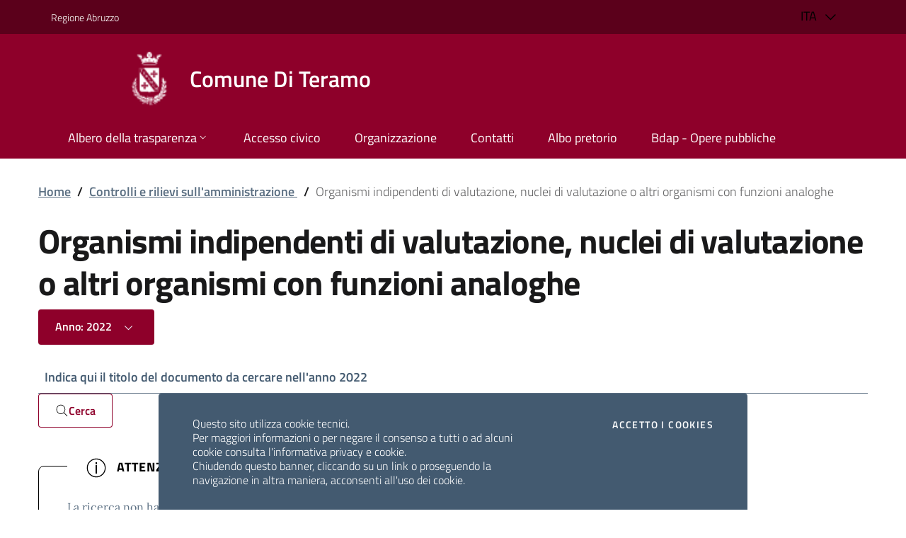

--- FILE ---
content_type: text/html;charset=UTF-8
request_url: http://trasparenza.comune.teramo.it/traspamm/documenti/00174750679/?idsezione=224&idperiodosezioni=2&idannopubblicazione=2022&rows=50&page=1
body_size: 11965
content:


<!DOCTYPE html>
<html lang="it">




<head>

<meta charset="utf-8" />
<meta name="viewport"
	content="width=device-width, initial-scale=1, shrink-to-fit=no" />
<meta name="description" content="Amministrazione Trasparente" />
<meta name="author" content="Tinn srl" />

<title>Amministrazione Trasparente</title>

<!-- Bootstrap core CSS -->
<!-- Bootstrap core CSS -->
<link media="print" onload="this.media='all'"
	href="/traspamm/resources/bootstrap-italia-1.6.4/css/bootstrap-italia.min.css?202206170712"
	rel="stylesheet" />










	<link media="print" onload="this.media='all'"
		href="/traspamm/resources/my/css/style_taw_ver1.0.0_bootstrap_dullred.css"
		rel="stylesheet" />
























<link rel="icon" type="image/x-icon"
	href="/traspamm/resources/my/images/favicon.ico">
</head>

<body>

	

	
	<section class="cookiebar fade"
	aria-label="Gestione dei cookies">
	<p>
		Questo sito utilizza cookie tecnici. <br /> Per maggiori informazioni
		o per negare il consenso a tutti o ad alcuni cookie consulta
		l'informativa privacy e cookie. <br /> Chiudendo questo banner,
		cliccando su un link o proseguendo la navigazione in altra maniera,
		acconsenti all'uso dei cookie.
	</p>
	<div class="cookiebar-buttons">
		<button id="cookie_close" data-bs-accept="cookiebar"
			class="cookiebar-btn cookiebar-confirm">
			Accetto<span class="visually-hidden"> i cookies</span>
		</button>
	</div>
</section>

	<header class="it-header-wrapper it-header-sticky">
	<div class="it-header-slim-wrapper">
    <div class="container">
        <div class="row">
            <div class="col-12">
                <div class="it-header-slim-wrapper-content d-flex justify-content-between align-items-center flex-wrap">
                    <a class="d-lg-block navbar-brand" target="_blank" href="https://www.regione.abruzzo.it/" aria-label="Vai al portale [[${ente.descr_regione}]] - link esterno - apertura nuova scheda" title="Vai al portale [[${ente.descr_regione}]]">
                        Regione Abruzzo
                    </a>
                    <div class="it-header-slim-right-zone" role="navigation">
                        <div class="nav-item dropdown me-2">
                            <button type="button" class="nav-link dropdown-toggle" data-toggle="dropdown" aria-expanded="false" aria-controls="languages" aria-haspopup="true" style="background-color: transparent; border: none;">
                                <span>ITA</span>
                                <svg class="icon">
                                    <use href="/traspamm/resources/bootstrap-italia-1.6.4/svg/sprite.svg#it-expand"></use>
                                </svg>
                            </button>
                            <div class="dropdown-menu">
                                <div class="row">
                                    <div class="col-12">
                                        <div class="link-list-wrapper">
                                            <ul class="link-list">
                                                <li><a class="dropdown-item list-item" href="#"><span>ITA <span class="visually-hidden">selezionata</span></span></a></li>
                                            </ul>
                                        </div>
                                    </div>
                                </div>
                            </div>
                        </div>
                       <!--  <div class="nav-item dropdown">
                            <button type="button" class="nav-link dropdown-toggle" data-toggle="dropdown" aria-expanded="false" aria-controls="version" aria-haspopup="true" style="background-color: transparent; border: none;">
                                <span class="badge rounded-pill bg-light px-3 py-1">statica</span>
                                <svg class="icon">
                                    <use href="/traspamm/resources/bootstrap-italia-1.6.4/svg/sprite.svg#it-expand"></use>
                                </svg>
                            </button>
                            <div class="dropdown-menu">
                                <div class="row">
                                    <div class="col-12">
                                        <div class="link-list-wrapper">
                                            <ul class="link-list">
                                                <li><a class="dropdown-item list-item" th:href="@{'/interactive/'+${ente.descr_Codice_Fiscale}+'/2/home.html'}"><span>passa alla versione interattiva <span class="visually-hidden">selezionata</span></span></a></li>
                                            </ul>
                                        </div>
                                    </div>
                                </div>
                            </div>
                        </div> -->
                    </div>
                </div>
            </div>
        </div>
    </div>
</div>
	
	<div class="it-nav-wrapper">
		<div class="it-header-center-wrapper" >
	<!--  Questo header vale per tutti gli enti tranne che l'Ordine degli Ingegneri di Teramo che ha deciso di impostare un 
			logo con la denominazione stessa
	*/-->
	<div class="container">
		<div class="row">
			<div class="col-12">
				<div class="it-header-center-content-wrapper">
					<div class="it-brand-wrapper">
						<a href="http://www.comune.teramo.it/"> <svg class="icon"
								aria-hidden="true">
                    <img class="icon"
									src="/traspamm/../traspammres/logo/logo_00174750679.webp"
									alt="Stemma ente" loading="lazy">
                  	</svg>

							<div class="it-brand-text">
								<div class="it-brand-title">

									<span>
										Comune Di Teramo
									</span> 
										
								</div>
							</div>

						</a> 
					</div>
				</div>
			</div>
		</div>
	</div>
	
<!-- Questo header vale per l'Ordine degli Ingegneri di Teramo che ha deciso di impostare un logo con la denominazione stessa -->
<!-- Questo header vale per l'Ordine degli Ingegneri di Teramo che ha deciso di impostare un logo con la denominazione stessa -->




	
	
	
</div>
		<div class="it-header-navbar-wrapper">
			<div class="container">
				<div class="row">
					<div class="col-12">
						<!--start nav-->
						<nav class="navbar navbar-expand-lg has-megamenu"
							aria-label="Navigazione principale">
							<button class="custom-navbar-toggler" type="button"
								aria-controls="navC1" aria-expanded="false"
								aria-label="Mostra/Nascondi la navigazione" data-target="#navC1">
								<svg class="icon">
                  <use
										href="/traspamm/resources/bootstrap-italia-1.6.4/svg/sprite.svg#it-burger"></use>
                </svg>
							</button>
							<div class="navbar-collapsable" id="navC1" style="display: none;">
								<div class="overlay" style="display: none;"></div>
								<div class="close-div">
									<button class="btn close-menu" type="button">
										<span class="sr-only">Nascondi la navigazione</span>
										<svg class="icon">
                      <use
												href="/traspamm/resources/bootstrap-italia-1.6.4/svg/sprite.svg#it-close-big"></use>
                    </svg>
									</button>
								</div>

								<div class="menu-wrapper">
	<ul class="navbar-nav">
		<li class="nav-item dropdown megamenu"><a
			class="nav-link dropdown-toggle" href="#" data-toggle="dropdown"
			aria-expanded="false" id="mainNavMegamenuC1"> <span>Albero
					della trasparenza</span> <svg class="icon icon-xs">
                        <use
						href="/traspamm/resources/bootstrap-italia-1.6.4/svg/sprite.svg#it-expand"></use>
                        
                        </svg>
		</a>
			<div class="dropdown-menu" role="region"
				aria-labelledby="mainNavMegamenuC1">
				<div class="row">
					

						<div class="col-12 col-lg-4">
							<div class="link-list-wrapper">

								<div class="link-list-heading">
									 <div> 
									DISPOSIZIONI GENERALI
									 </div> 
								</div>

								<ul class="link-list">
									<li>
										
		
			
			
			
			
			
			
				
					<a title="PIANO TRIENNALE PER LA PREVENZIONE DELLA CORRUZIONE E DELLA TRASPARENZA"
						data-id="/traspamm/sezioni/00174750679/182/?idperiodosezioni=2&amp;idannopubblicazione=2026&amp;rows=10&amp;page=1"
						href="/traspamm/sezioni/00174750679/182/?idperiodosezioni=2&amp;idannopubblicazione=2026&amp;rows=10&amp;page=1"
						class="list_item" target="_self">  
						Piano triennale per la prevenzione della corruzione e della trasparenza
						
					</a>
				
				
			
			
			
			
			
			
			
			
			
			
			
			

			
		
	

									</li>
									<li>
										
		
			
				
					<a title="ATTI GENERALI"
						data-id="/traspamm/sezioni/00174750679/183/?idperiodosezioni=2"
						href="/traspamm/sezioni/00174750679/183/?idperiodosezioni=2"
						class="list_item" target="_self">  
						Atti generali
						
					</a>
				
				
			
			
			
			
			
			
			
			
			
			
			
			
			
			
			
			
			

			
		
	

									</li>
									<li>
										
		
			
				
					<a title="ONERI INFORMATIVI PER CITTADINI E IMPRESE"
						data-id="/traspamm/sezioni/00174750679/249/?idperiodosezioni=2"
						href="/traspamm/sezioni/00174750679/249/?idperiodosezioni=2"
						class="list_item" target="_self">  
						Oneri informativi per cittadini e imprese
						
					</a>
				
				
			
			
			
			
			
			
			
			
			
			
			
			
			
			
			
			
			

			
		
	

									</li>
								</ul>

								
							</div>
						</div>

					
					

						<div class="col-12 col-lg-4">
							<div class="link-list-wrapper">

								<div class="link-list-heading">
									 <div> 
									ORGANIZZAZIONE
									 </div> 
								</div>

								<ul class="link-list">
									<li>
										
		
			
			
			
				<a title="TITOLARI DI   INCARICHI POLITICI, DI   AMMINISTRAZIONE, DI DIREZIONE O DI GOVERNO"
					data-id="/traspamm/strutture/00174750679/?idsezione=184&amp;idperiodosezioni=2&amp;idannopubblicazione=2026&amp;rows=10&amp;page=1"
					href="/traspamm/strutture/00174750679/?idsezione=184&amp;idperiodosezioni=2&amp;idannopubblicazione=2026&amp;rows=10&amp;page=1"
					class="list_item" target="_self">  
					Titolari di   incarichi politici, di   amministrazione, di direzione o di governo
					
				</a>
			
			
			
			
			
			
			
			
			
			
			
			
			
			
			

			
		
	

									</li>
									<li>
										
		
			
			
			
			
			
			
				
					<a title="SANZIONI PER MANCATA COMUNICAZIONE DEI DATI"
						data-id="/traspamm/sezioni/00174750679/185/?idperiodosezioni=2&amp;idannopubblicazione=2026&amp;rows=10&amp;page=1"
						href="/traspamm/sezioni/00174750679/185/?idperiodosezioni=2&amp;idannopubblicazione=2026&amp;rows=10&amp;page=1"
						class="list_item" target="_self">  
						Sanzioni per mancata comunicazione dei dati
						
					</a>
				
				
			
			
			
			
			
			
			
			
			
			
			
			

			
		
	

									</li>
									<li>
										
		
			
				
					<a title="RENDICONTI GRUPPI CONSILIARI REGIONALI/PROVINCIALI"
						data-id="/traspamm/documenti/00174750679/?idsezione=186&amp;idperiodosezioni=2&amp;idannopubblicazione=2026&amp;rows=10&amp;page=1"
						href="/traspamm/documenti/00174750679/?idsezione=186&amp;idperiodosezioni=2&amp;idannopubblicazione=2026&amp;rows=10&amp;page=1"
						class="list_item" target="_self">  
						Rendiconti gruppi consiliari regionali/provinciali
						
					</a>
				
				
			
			
			
			
			
			
			
			
			
			
			
			
			
			
			
			
			

			
		
	

									</li>
									<li>
										
		
			
			
				<a title="ARTICOLAZIONE   DEGLI UFFICI"
					data-id="/traspamm/strutture/00174750679/?idsezione=187&amp;idperiodosezioni=2&amp;idannopubblicazione=2026&amp;rows=10&amp;page=1"
					href="/traspamm/strutture/00174750679/?idsezione=187&amp;idperiodosezioni=2&amp;idannopubblicazione=2026&amp;rows=10&amp;page=1"
					class="list_item" target="_self">  
					Articolazione   degli uffici
					
				</a>
			
			
			
			
			
			
			
			
			
			
			
			
			
			
			
			

			
		
	

									</li>
									<li>
										
		
			
			
			
			
			
				<a title="TELEFONO E POSTA ELETTRONICA"
					data-id="/traspamm/soggetti/00174750679/rubrica/?idsezione=188&amp;idperiodosezioni=2&amp;idannopubblicazione=2026&amp;rows=10&amp;page=1"
					href="/traspamm/soggetti/00174750679/rubrica/?idsezione=188&amp;idperiodosezioni=2&amp;idannopubblicazione=2026&amp;rows=10&amp;page=1"
					class="list_item" target="_self">  
					Telefono e posta elettronica
					
				</a>
			
			
			
			
			
			
			
			
			
			
			
			
			

			
		
	

									</li>
								</ul>

								
							</div>
						</div>

					
					

						<div class="col-12 col-lg-4">
							<div class="link-list-wrapper">

								<div class="link-list-heading">
									 <div> 
									CONSULENTI E COLLABORATORI
									 </div> 
								</div>

								<ul class="link-list">
									<li>
										
		
			
			
			
			
			
			
			
			
				<a title="TITOLARI DI INCARICHI DI COLLABORAZIONE O CONSULENZA"
					data-id="/traspamm/pratiche/00174750679/0/?idsezione=189&amp;idperiodosezioni=2&amp;idannopubblicazione=-1&amp;rows=10&amp;page=1"
					href="/traspamm/pratiche/00174750679/0/?idsezione=189&amp;idperiodosezioni=2&amp;idannopubblicazione=-1&amp;rows=10&amp;page=1"
					class="list_item" target="_self">  
					Titolari di incarichi di collaborazione o consulenza
					
				</a>

			
			
			
			
			
			
			
			
			
			

			
		
	

									</li>
									<li>
										
		
			
				
					<a title="TITOLARI DI INCARICHI DI COLLABORAZIONE O CONSULENZA (ALLEGATI)"
						data-id="/traspamm/documenti/00174750679/?idsezione=250&amp;idperiodosezioni=2&amp;idannopubblicazione=2026&amp;rows=10&amp;page=1"
						href="/traspamm/documenti/00174750679/?idsezione=250&amp;idperiodosezioni=2&amp;idannopubblicazione=2026&amp;rows=10&amp;page=1"
						class="list_item" target="_self">  
						Titolari di incarichi di collaborazione o consulenza (allegati)
						
					</a>
				
				
			
			
			
			
			
			
			
			
			
			
			
			
			
			
			
			
			

			
		
	

									</li>
								</ul>

								
							</div>
						</div>

					
					

						<div class="col-12 col-lg-4">
							<div class="link-list-wrapper">

								<div class="link-list-heading">
									 <div> 
									PERSONALE
									 </div> 
								</div>

								<ul class="link-list">
									<li>
										
		
			
			
			
			
				<a title="TITOLARI DI INCARICHI DIRIGENZIALI AMMINISTRATIVI E DI VERTICE"
					data-id="/traspamm/soggetti/00174750679/?idsezione=190&amp;idperiodosezioni=2&amp;idannopubblicazione=2026&amp;rows=10&amp;page=1"
					href="/traspamm/soggetti/00174750679/?idsezione=190&amp;idperiodosezioni=2&amp;idannopubblicazione=2026&amp;rows=10&amp;page=1"
					class="list_item" target="_self">  
					Titolari di incarichi dirigenziali amministrativi e di vertice
					
				</a>
			
			
			
			
			
			
			
			
			
			
			
			
			
			

			
		
	

									</li>
									<li>
										
		
			
			
			
			
				<a title="TITOLARI DI INCARICHI DIRIGENZIALI (DIRIGENTI NON GENERALI)"
					data-id="/traspamm/soggetti/00174750679/?idsezione=191&amp;idperiodosezioni=2&amp;idannopubblicazione=2026&amp;rows=10&amp;page=1"
					href="/traspamm/soggetti/00174750679/?idsezione=191&amp;idperiodosezioni=2&amp;idannopubblicazione=2026&amp;rows=10&amp;page=1"
					class="list_item" target="_self">  
					Titolari di incarichi dirigenziali (dirigenti non generali)
					
				</a>
			
			
			
			
			
			
			
			
			
			
			
			
			
			

			
		
	

									</li>
									<li>
										
		
			
			
			
			
			
			
				
					<a title="SANZIONI PER MANCATA COMUNICAZIONE DEI DATI"
						data-id="/traspamm/sezioni/00174750679/194/?idperiodosezioni=2&amp;idannopubblicazione=2026&amp;rows=10&amp;page=1"
						href="/traspamm/sezioni/00174750679/194/?idperiodosezioni=2&amp;idannopubblicazione=2026&amp;rows=10&amp;page=1"
						class="list_item" target="_self">  
						Sanzioni per mancata comunicazione dei dati
						
					</a>
				
				
			
			
			
			
			
			
			
			
			
			
			
			

			
		
	

									</li>
									<li>
										
		
			
			
			
			
			
			
				
					<a title="DOTAZIONE ORGANICA"
						data-id="/traspamm/sezioni/00174750679/195/?idperiodosezioni=2&amp;idannopubblicazione=2026&amp;rows=10&amp;page=1"
						href="/traspamm/sezioni/00174750679/195/?idperiodosezioni=2&amp;idannopubblicazione=2026&amp;rows=10&amp;page=1"
						class="list_item" target="_self">  
						Dotazione organica
						
					</a>
				
				
			
			
			
			
			
			
			
			
			
			
			
			

			
		
	

									</li>
									<li>
										
		
			
				
					<a title="PERSONALE NON A TEMPO INDETERMINATO"
						data-id="/traspamm/documenti/00174750679/?idsezione=196&amp;idperiodosezioni=2&amp;idannopubblicazione=2026&amp;rows=10&amp;page=1"
						href="/traspamm/documenti/00174750679/?idsezione=196&amp;idperiodosezioni=2&amp;idannopubblicazione=2026&amp;rows=10&amp;page=1"
						class="list_item" target="_self">  
						Personale non a tempo indeterminato
						
					</a>
				
				
			
			
			
			
			
			
			
			
			
			
			
			
			
			
			
			
			

			
		
	

									</li>
									<li>
										
		
			
				
					<a title="TASSI DI ASSENZA"
						data-id="/traspamm/documenti/00174750679/?idsezione=197&amp;idperiodosezioni=2&amp;idannopubblicazione=2026&amp;rows=10&amp;page=1"
						href="/traspamm/documenti/00174750679/?idsezione=197&amp;idperiodosezioni=2&amp;idannopubblicazione=2026&amp;rows=10&amp;page=1"
						class="list_item" target="_self">  
						Tassi di assenza
						
					</a>
				
				
			
			
			
			
			
			
			
			
			
			
			
			
			
			
			
			
			

			
		
	

									</li>
									<li>
										
		
			
			
			
			
			
			
			
			
			
			
			
			
			
			
			
			
			
				<a title="INCARICHI CONFERITI E AUTORIZZATI AI DIPENDENTI (DIRIGENTI E NON DIRIGENTI)"
					data-id="/traspamm/pratiche/00174750679/3/?idsezione=198&amp;idperiodosezioni=2&amp;idannopubblicazione=-1&amp;rows=10&amp;page=1"
					href="/traspamm/pratiche/00174750679/3/?idsezione=198&amp;idperiodosezioni=2&amp;idannopubblicazione=-1&amp;rows=10&amp;page=1"
					class="list_item" target="_self">  
					Incarichi conferiti e autorizzati ai dipendenti (dirigenti e non dirigenti)
					
				</a>
			

			
		
	

									</li>
									<li>
										
		
			
			
			
			
			
			
				
					<a title="CONTRATTAZIONE COLLETTIVA"
						data-id="/traspamm/sezioni/00174750679/199/?idperiodosezioni=2&amp;idannopubblicazione=2026&amp;rows=10&amp;page=1"
						href="/traspamm/sezioni/00174750679/199/?idperiodosezioni=2&amp;idannopubblicazione=2026&amp;rows=10&amp;page=1"
						class="list_item" target="_self">  
						Contrattazione collettiva
						
					</a>
				
				
			
			
			
			
			
			
			
			
			
			
			
			

			
		
	

									</li>
									<li>
										
		
			
				
					<a title="CONTRATTAZIONE INTEGRATIVA"
						data-id="/traspamm/documenti/00174750679/?idsezione=200&amp;idperiodosezioni=2&amp;idannopubblicazione=2026&amp;rows=10&amp;page=1"
						href="/traspamm/documenti/00174750679/?idsezione=200&amp;idperiodosezioni=2&amp;idannopubblicazione=2026&amp;rows=10&amp;page=1"
						class="list_item" target="_self">  
						Contrattazione integrativa
						
					</a>
				
				
			
			
			
			
			
			
			
			
			
			
			
			
			
			
			
			
			

			
		
	

									</li>
									<li>
										
		
			
				
					<a title="POSTI DI FUNZIONE DISPONIBILI"
						data-id="/traspamm/documenti/00174750679/?idsezione=435&amp;idperiodosezioni=2&amp;idannopubblicazione=2026&amp;rows=10&amp;page=1"
						href="/traspamm/documenti/00174750679/?idsezione=435&amp;idperiodosezioni=2&amp;idannopubblicazione=2026&amp;rows=10&amp;page=1"
						class="list_item" target="_self">  
						Posti di funzione disponibili
						
					</a>
				
				
			
			
			
			
			
			
			
			
			
			
			
			
			
			
			
			
			

			
		
	

									</li>
									<li>
										
		
			
				
					<a title="RUOLO DIRIGENTI"
						data-id="/traspamm/documenti/00174750679/?idsezione=436&amp;idperiodosezioni=2&amp;idannopubblicazione=2026&amp;rows=10&amp;page=1"
						href="/traspamm/documenti/00174750679/?idsezione=436&amp;idperiodosezioni=2&amp;idannopubblicazione=2026&amp;rows=10&amp;page=1"
						class="list_item" target="_self">  
						Ruolo dirigenti
						
					</a>
				
				
			
			
			
			
			
			
			
			
			
			
			
			
			
			
			
			
			

			
		
	

									</li>
									<li>
										
		
			
				
					<a title="OIV"
						data-id="/traspamm/documenti/00174750679/?idsezione=201&amp;idperiodosezioni=2&amp;idannopubblicazione=2026&amp;rows=10&amp;page=1"
						href="/traspamm/documenti/00174750679/?idsezione=201&amp;idperiodosezioni=2&amp;idannopubblicazione=2026&amp;rows=10&amp;page=1"
						class="list_item" target="_self">  
						Oiv
						
					</a>
				
				
			
			
			
			
			
			
			
			
			
			
			
			
			
			
			
			
			

			
		
	

									</li>
									<li>
										
		
			
			
			
			
			
			
			
			
			
			
			
			
			
			
			
			
				<a title="DIRIGENTI CESSATI"
					data-id="/traspamm/dirigenticessati/00174750679/?idsezione=251&amp;idperiodosezioni=2&amp;idannopubblicazione=2026&amp;rows=10&amp;page=1"
					href="/traspamm/dirigenticessati/00174750679/?idsezione=251&amp;idperiodosezioni=2&amp;idannopubblicazione=2026&amp;rows=10&amp;page=1"
					class="list_item" target="_self">  
					Dirigenti cessati
					
				</a>
			
			

			
		
	

									</li>
									<li>
										
		
			
			
			
			
				<a title="POSIZIONI ORGANIZZATIVE"
					data-id="/traspamm/soggetti/00174750679/?idsezione=252&amp;idperiodosezioni=2&amp;idannopubblicazione=2026&amp;rows=10&amp;page=1"
					href="/traspamm/soggetti/00174750679/?idsezione=252&amp;idperiodosezioni=2&amp;idannopubblicazione=2026&amp;rows=10&amp;page=1"
					class="list_item" target="_self">  
					Posizioni organizzative
					
				</a>
			
			
			
			
			
			
			
			
			
			
			
			
			
			

			
		
	

									</li>
									<li>
										
		
			
			
			
			
			
			
				
					<a title="Responsabile dei processi di inserimento delle persone con disabilità"
						data-id="/traspamm/sezioni/00174750679/10007/?idperiodosezioni=2&amp;idannopubblicazione=2026&amp;rows=10&amp;page=1"
						href="/traspamm/sezioni/00174750679/10007/?idperiodosezioni=2&amp;idannopubblicazione=2026&amp;rows=10&amp;page=1"
						class="list_item" target="_self">  
						Responsabile dei processi di inserimento delle persone con disabilità
						
					</a>
				
				
			
			
			
			
			
			
			
			
			
			
			
			

			
		
	

									</li>
								</ul>

								
							</div>
						</div>

					
					

						<div class="col-12 col-lg-4">
							<div class="link-list-wrapper">

								<div class="link-list-heading">
									 <div> 
									BANDI DI CONCORSO
									 </div> 
								</div>

								

								<ul class="link-list">
									<li>
										
		
			
			
			
			
			
			
			
			
			
			
			
			
				<a title="BANDI DI CONCORSO"
					data-id="/traspamm/bandi/00174750679/concorsi.html/?idsezione=155&amp;idperiodosezioni=2&amp;idannopubblicazione=-1&amp;rows=10&amp;page=1"
					href="/traspamm/bandi/00174750679/concorsi.html/?idsezione=155&amp;idperiodosezioni=2&amp;idannopubblicazione=-1&amp;rows=10&amp;page=1"
					class="list_item" target="_self">  
					Bandi di concorso
					
				</a>
			
			
			
			
			
			

			
		
	

									</li>
								</ul>
							</div>
						</div>

					
					

						<div class="col-12 col-lg-4">
							<div class="link-list-wrapper">

								<div class="link-list-heading">
									 <div> 
									PERFORMANCE
									 </div> 
								</div>

								<ul class="link-list">
									<li>
										
		
			
				
					<a title="SISTEMA DI MISURAZIONE E VALUTAZIONE DELLA PERFORMANCE"
						data-id="/traspamm/documenti/00174750679/?idsezione=202&amp;idperiodosezioni=2&amp;idannopubblicazione=2026&amp;rows=10&amp;page=1"
						href="/traspamm/documenti/00174750679/?idsezione=202&amp;idperiodosezioni=2&amp;idannopubblicazione=2026&amp;rows=10&amp;page=1"
						class="list_item" target="_self">  
						Sistema di misurazione e valutazione della performance
						
					</a>
				
				
			
			
			
			
			
			
			
			
			
			
			
			
			
			
			
			
			

			
		
	

									</li>
									<li>
										
		
			
				
					<a title="PIANO DELLA PERFORMANCE"
						data-id="/traspamm/documenti/00174750679/?idsezione=203&amp;idperiodosezioni=2&amp;idannopubblicazione=2026&amp;rows=10&amp;page=1"
						href="/traspamm/documenti/00174750679/?idsezione=203&amp;idperiodosezioni=2&amp;idannopubblicazione=2026&amp;rows=10&amp;page=1"
						class="list_item" target="_self">  
						Piano della performance
						
					</a>
				
				
			
			
			
			
			
			
			
			
			
			
			
			
			
			
			
			
			

			
		
	

									</li>
									<li>
										
		
			
				
					<a title="RELAZIONE SULLA PERFORMANCE"
						data-id="/traspamm/documenti/00174750679/?idsezione=204&amp;idperiodosezioni=2&amp;idannopubblicazione=2026&amp;rows=10&amp;page=1"
						href="/traspamm/documenti/00174750679/?idsezione=204&amp;idperiodosezioni=2&amp;idannopubblicazione=2026&amp;rows=10&amp;page=1"
						class="list_item" target="_self">  
						Relazione sulla performance
						
					</a>
				
				
			
			
			
			
			
			
			
			
			
			
			
			
			
			
			
			
			

			
		
	

									</li>
									<li>
										
		
			
				
					<a title="AMMONTARE COMPLESSIVO DEI PREMI"
						data-id="/traspamm/documenti/00174750679/?idsezione=205&amp;idperiodosezioni=2&amp;idannopubblicazione=2026&amp;rows=10&amp;page=1"
						href="/traspamm/documenti/00174750679/?idsezione=205&amp;idperiodosezioni=2&amp;idannopubblicazione=2026&amp;rows=10&amp;page=1"
						class="list_item" target="_self">  
						Ammontare complessivo dei premi
						
					</a>
				
				
			
			
			
			
			
			
			
			
			
			
			
			
			
			
			
			
			

			
		
	

									</li>
									<li>
										
		
			
				
					<a title="DATI RELATIVI AI PREMI"
						data-id="/traspamm/documenti/00174750679/?idsezione=206&amp;idperiodosezioni=2&amp;idannopubblicazione=2026&amp;rows=10&amp;page=1"
						href="/traspamm/documenti/00174750679/?idsezione=206&amp;idperiodosezioni=2&amp;idannopubblicazione=2026&amp;rows=10&amp;page=1"
						class="list_item" target="_self">  
						Dati relativi ai premi
						
					</a>
				
				
			
			
			
			
			
			
			
			
			
			
			
			
			
			
			
			
			

			
		
	

									</li>
								</ul>

								
							</div>
						</div>

					
					

						<div class="col-12 col-lg-4">
							<div class="link-list-wrapper">

								<div class="link-list-heading">
									 <div> 
									ENTI CONTROLLATI
									 </div> 
								</div>

								<ul class="link-list">
									<li>
										
		
			
				
					<a title="ENTI PUBBLICI VIGILATI"
						data-id="/traspamm/documenti/00174750679/?idsezione=207&amp;idperiodosezioni=2&amp;idannopubblicazione=2026&amp;rows=10&amp;page=1"
						href="/traspamm/documenti/00174750679/?idsezione=207&amp;idperiodosezioni=2&amp;idannopubblicazione=2026&amp;rows=10&amp;page=1"
						class="list_item" target="_self">  
						Enti pubblici vigilati
						
					</a>
				
				
			
			
			
			
			
			
			
			
			
			
			
			
			
			
			
			
			

			
		
	

									</li>
									<li>
										
		
			
				
					<a title="Società partecipate"
						data-id="/traspamm/sezioni/00174750679/208/?idperiodosezioni=2"
						href="/traspamm/sezioni/00174750679/208/?idperiodosezioni=2"
						class="list_item" target="_self">  
						Società partecipate
						
					</a>
				
				
			
			
			
			
			
			
			
			
			
			
			
			
			
			
			
			
			

			
		
	

									</li>
									<li>
										
		
			
			
			
			
			
			
				
					<a title="ENTI DI DIRITTO PRIVATO CONTROLLATI"
						data-id="/traspamm/sezioni/00174750679/209/?idperiodosezioni=2&amp;idannopubblicazione=2026&amp;rows=10&amp;page=1"
						href="/traspamm/sezioni/00174750679/209/?idperiodosezioni=2&amp;idannopubblicazione=2026&amp;rows=10&amp;page=1"
						class="list_item" target="_self">  
						Enti di diritto privato controllati
						
					</a>
				
				
			
			
			
			
			
			
			
			
			
			
			
			

			
		
	

									</li>
									<li>
										
		
			
				
					<a title="RAPPRESENTAZIONE GRAFICA"
						data-id="/traspamm/documenti/00174750679/?idsezione=210&amp;idperiodosezioni=2&amp;idannopubblicazione=2026&amp;rows=10&amp;page=1"
						href="/traspamm/documenti/00174750679/?idsezione=210&amp;idperiodosezioni=2&amp;idannopubblicazione=2026&amp;rows=10&amp;page=1"
						class="list_item" target="_self">  
						Rappresentazione grafica
						
					</a>
				
				
			
			
			
			
			
			
			
			
			
			
			
			
			
			
			
			
			

			
		
	

									</li>
								</ul>

								
							</div>
						</div>

					
					

						<div class="col-12 col-lg-4">
							<div class="link-list-wrapper">

								<div class="link-list-heading">
									 <div> 
									ATTIVITA&#39; E PROCEDIMENTI
									 </div> 
								</div>

								<ul class="link-list">
									<li>
										
		
			
			
			
			
			
			
			
				<a title="TIPOLOGIE DI PROCEDIMENTO"
					data-id="/traspamm/procedimenti/00174750679/?idsezione=211&amp;idperiodosezioni=2&amp;idannopubblicazione=2026&amp;rows=10&amp;page=1"
					href="/traspamm/procedimenti/00174750679/?idsezione=211&amp;idperiodosezioni=2&amp;idannopubblicazione=2026&amp;rows=10&amp;page=1"
					class="list_item" target="_self">  
					Tipologie di procedimento
					
				</a>
			
			
			
			
			
			
			
			
			
			
			

			
		
	

									</li>
									<li>
										
		
			
				
					<a title="DICHIARAZIONI SOSTITUTIVE E ACQUISIZIONE D&#39;UFFICIO DEI DATI"
						data-id="/traspamm/documenti/00174750679/?idsezione=212&amp;idperiodosezioni=2&amp;idannopubblicazione=2026&amp;rows=10&amp;page=1"
						href="/traspamm/documenti/00174750679/?idsezione=212&amp;idperiodosezioni=2&amp;idannopubblicazione=2026&amp;rows=10&amp;page=1"
						class="list_item" target="_self">  
						Dichiarazioni sostitutive e acquisizione d'ufficio dei dati
						
					</a>
				
				
			
			
			
			
			
			
			
			
			
			
			
			
			
			
			
			
			

			
		
	

									</li>
								</ul>

								
							</div>
						</div>

					
					

						<div class="col-12 col-lg-4">
							<div class="link-list-wrapper">

								<div class="link-list-heading">
									 <div> 
									PROVVEDIMENTI
									 </div> 
								</div>

								<ul class="link-list">
									<li>
										
		
			
				
					<a title="PROVVEDIMENTI ORGANI INDIRIZZO POLITICO"
						data-id="/traspamm/documenti/00174750679/?idsezione=213&amp;idperiodosezioni=2&amp;idannopubblicazione=2026&amp;rows=10&amp;page=1"
						href="/traspamm/documenti/00174750679/?idsezione=213&amp;idperiodosezioni=2&amp;idannopubblicazione=2026&amp;rows=10&amp;page=1"
						class="list_item" target="_self">  
						Provvedimenti organi indirizzo politico
						
					</a>
				
				
			
			
			
			
			
			
			
			
			
			
			
			
			
			
			
			
			

			
		
	

									</li>
									<li>
										
		
			
				
					<a title="PROVVEDIMENTI DIRIGENTI AMMINISTRATIVI"
						data-id="/traspamm/documenti/00174750679/?idsezione=214&amp;idperiodosezioni=2&amp;idannopubblicazione=2026&amp;rows=10&amp;page=1"
						href="/traspamm/documenti/00174750679/?idsezione=214&amp;idperiodosezioni=2&amp;idannopubblicazione=2026&amp;rows=10&amp;page=1"
						class="list_item" target="_self">  
						Provvedimenti dirigenti amministrativi
						
					</a>
				
				
			
			
			
			
			
			
			
			
			
			
			
			
			
			
			
			
			

			
		
	

									</li>
								</ul>

								
							</div>
						</div>

					
					

						<div class="col-12 col-lg-4">
							<div class="link-list-wrapper">

								<div class="link-list-heading">
									 <div> 
									BANDI DI GARA E CONTRATTI
									 </div> 
								</div>

								<ul class="link-list">
									<li>
										
		
			
			
			
			
			
			
				
					<a title="BANCA DATI NAZIONALE DEI CONTRATTI PUBBLICI (BDNCP)"
						data-id="/traspamm/sezioni/00174750679/456/?idperiodosezioni=2&amp;idannopubblicazione=2026&amp;rows=10&amp;page=1"
						href="/traspamm/sezioni/00174750679/456/?idperiodosezioni=2&amp;idannopubblicazione=2026&amp;rows=10&amp;page=1"
						class="list_item" target="_self">  
						Banca dati nazionale dei contratti pubblici (bdncp)
						
					</a>
				
				
			
			
			
			
			
			
			
			
			
			
			
			

			
		
	

									</li>
									<li>
										
		
			
			
			
			
			
			
				
					<a title="ELENCO DELLE SOLUZIONI TECNOLOGICHE ADOTTATE PER L&#39;AUTOMATIZZAZIONE DELLE PROPRIE ATTIVITA"
						data-id="/traspamm/sezioni/00174750679/450/?idperiodosezioni=2&amp;idannopubblicazione=2026&amp;rows=10&amp;page=1"
						href="/traspamm/sezioni/00174750679/450/?idperiodosezioni=2&amp;idannopubblicazione=2026&amp;rows=10&amp;page=1"
						class="list_item" target="_self">  
						Elenco delle soluzioni tecnologiche adottate per l&#39;automatizzazione delle proprie attivita
						
					</a>
				
				
			
			
			
			
			
			
			
			
			
			
			
			

			
		
	

									</li>
									<li>
										
		
			
				
					<a title="AVVISI PER MANIFESTAZIONI DI INTERESSE DI OPERATORI ECONOMICI IN ORDINE A COMPLETAMENTO LAVORI"
						data-id="/traspamm/documenti/00174750679/?idsezione=451&amp;idperiodosezioni=2&amp;idannopubblicazione=2026&amp;rows=10&amp;page=1"
						href="/traspamm/documenti/00174750679/?idsezione=451&amp;idperiodosezioni=2&amp;idannopubblicazione=2026&amp;rows=10&amp;page=1"
						class="list_item" target="_self">  
						Avvisi per manifestazioni di interesse di operatori economici in ordine a completamento lavori
						
					</a>
				
				
			
			
			
			
			
			
			
			
			
			
			
			
			
			
			
			
			

			
		
	

									</li>
									<li>
										
		
			
				
					<a title="COMUNICAZIONI CIRCA LA MANCATA REDAZIONE DEL PROGRAMMA TRIENNALE DEI LAVORI PUBBLICI PER ASSENZA DI LAVORI"
						data-id="/traspamm/documenti/00174750679/?idsezione=452&amp;idperiodosezioni=2&amp;idannopubblicazione=2026&amp;rows=10&amp;page=1"
						href="/traspamm/documenti/00174750679/?idsezione=452&amp;idperiodosezioni=2&amp;idannopubblicazione=2026&amp;rows=10&amp;page=1"
						class="list_item" target="_self">  
						Comunicazioni circa la mancata redazione del programma triennale dei lavori pubblici per assenza di lavori
						
					</a>
				
				
			
			
			
			
			
			
			
			
			
			
			
			
			
			
			
			
			

			
		
	

									</li>
									<li>
										
		
			
				
					<a title="PROCEDURE DI GARA CON SISTEMI DI QUALIFICAZIONE"
						data-id="/traspamm/documenti/00174750679/?idsezione=453&amp;idperiodosezioni=2&amp;idannopubblicazione=2026&amp;rows=10&amp;page=1"
						href="/traspamm/documenti/00174750679/?idsezione=453&amp;idperiodosezioni=2&amp;idannopubblicazione=2026&amp;rows=10&amp;page=1"
						class="list_item" target="_self">  
						Procedure di gara con sistemi di qualificazione
						
					</a>
				
				
			
			
			
			
			
			
			
			
			
			
			
			
			
			
			
			
			

			
		
	

									</li>
									<li>
										
		
			
				
					<a title="PROCEDURE DI GARA REGOLAMENTATE (SETTORI SPECIALI)"
						data-id="/traspamm/documenti/00174750679/?idsezione=454&amp;idperiodosezioni=2&amp;idannopubblicazione=2026&amp;rows=10&amp;page=1"
						href="/traspamm/documenti/00174750679/?idsezione=454&amp;idperiodosezioni=2&amp;idannopubblicazione=2026&amp;rows=10&amp;page=1"
						class="list_item" target="_self">  
						Procedure di gara regolamentate (settori speciali)
						
					</a>
				
				
			
			
			
			
			
			
			
			
			
			
			
			
			
			
			
			
			

			
		
	

									</li>
									<li>
										
		
			
				
					<a title="DATI E INFORMAZIONI SUI PROGETTI DI INVESTIMENTO PUBBLICO"
						data-id="/traspamm/documenti/00174750679/?idsezione=455&amp;idperiodosezioni=2&amp;idannopubblicazione=2026&amp;rows=10&amp;page=1"
						href="/traspamm/documenti/00174750679/?idsezione=455&amp;idperiodosezioni=2&amp;idannopubblicazione=2026&amp;rows=10&amp;page=1"
						class="list_item" target="_self">  
						Dati e informazioni sui progetti di investimento pubblico
						
					</a>
				
				
			
			
			
			
			
			
			
			
			
			
			
			
			
			
			
			
			

			
		
	

									</li>
									<li>
										
		
			
				
					<a title="DIBATTITO PUBBLICO"
						data-id="/traspamm/documenti/00174750679/?idsezione=457&amp;idperiodosezioni=2&amp;idannopubblicazione=2026&amp;rows=10&amp;page=1"
						href="/traspamm/documenti/00174750679/?idsezione=457&amp;idperiodosezioni=2&amp;idannopubblicazione=2026&amp;rows=10&amp;page=1"
						class="list_item" target="_self">  
						Dibattito pubblico
						
					</a>
				
				
			
			
			
			
			
			
			
			
			
			
			
			
			
			
			
			
			

			
		
	

									</li>
									<li>
										
		
			
			
			
			
			
			
			
			
			
			
			
				<a title="INFORMAZIONI SULLE SINGOLE PROCEDURE IN FORMATO TABELLARE"
					data-id="/traspamm/pratiche/00174750679/2/?idsezione=215&amp;idperiodosezioni=2&amp;idannopubblicazione=-1&amp;rows=10&amp;page=1"
					href="/traspamm/pratiche/00174750679/2/?idsezione=215&amp;idperiodosezioni=2&amp;idannopubblicazione=-1&amp;rows=10&amp;page=1"
					class="list_item" target="_self">  
					Informazioni sulle singole procedure in formato tabellare
					
				</a>

			
			
			
			
			
			
			

			
		
	

									</li>
									<li>
										
		
			
			
			
			
			
			
			
			
			
			
				<a title="ATTI DELLE AMMINISTRAZIONI AGGIUDICATRICI E DEGLI ENTI AGGIUDICATORI DISTINTAMENTE PER OGNI PROCEDURE"
					data-id="/traspamm/bandidigara/00174750679/2/?idsezione=216&amp;idperiodosezioni=2&amp;idannopubblicazione=-1&amp;rows=10&amp;page=1"
					href="/traspamm/bandidigara/00174750679/2/?idsezione=216&amp;idperiodosezioni=2&amp;idannopubblicazione=-1&amp;rows=10&amp;page=1"
					class="list_item" target="_self">  
					Atti delle amministrazioni aggiudicatrici e degli enti aggiudicatori distintamente per ogni procedure
					
				</a>
			
			
			
			
			
			
			
			

			
		
	

									</li>
									<li>
										
		
			
				
					<a title="ELENCHI UFFICIALI DI OPERATORI ECONOMICI"
						data-id="/traspamm/documenti/00174750679/?idsezione=10004&amp;idperiodosezioni=2&amp;idannopubblicazione=2026&amp;rows=10&amp;page=1"
						href="/traspamm/documenti/00174750679/?idsezione=10004&amp;idperiodosezioni=2&amp;idannopubblicazione=2026&amp;rows=10&amp;page=1"
						class="list_item" target="_self">  
						Elenchi ufficiali di operatori economici
						
					</a>
				
				
			
			
			
			
			
			
			
			
			
			
			
			
			
			
			
			
			

			
		
	

									</li>
									<li>
										
		
			
				
					<a title="Progetti di investimento pubblico"
						data-id="/traspamm/documenti/00174750679/?idsezione=10005&amp;idperiodosezioni=2&amp;idannopubblicazione=2026&amp;rows=10&amp;page=1"
						href="/traspamm/documenti/00174750679/?idsezione=10005&amp;idperiodosezioni=2&amp;idannopubblicazione=2026&amp;rows=10&amp;page=1"
						class="list_item" target="_self">  
						Progetti di investimento pubblico
						
					</a>
				
				
			
			
			
			
			
			
			
			
			
			
			
			
			
			
			
			
			

			
		
	

									</li>
									<li>
										
		
			
				
					<a title="Resoconti della gestione finanziaria dei contratti al termine della loro esecuzione"
						data-id="/traspamm/documenti/00174750679/?idsezione=10006&amp;idperiodosezioni=2&amp;idannopubblicazione=2026&amp;rows=10&amp;page=1"
						href="/traspamm/documenti/00174750679/?idsezione=10006&amp;idperiodosezioni=2&amp;idannopubblicazione=2026&amp;rows=10&amp;page=1"
						class="list_item" target="_self">  
						Resoconti della gestione finanziaria dei contratti al termine della loro esecuzione
						
					</a>
				
				
			
			
			
			
			
			
			
			
			
			
			
			
			
			
			
			
			

			
		
	

									</li>
									<li>
										
		
			
			
			
			
			
			
				
					<a title="ANAC"
						data-id="/traspamm/sezioni/00174750679/254/?idperiodosezioni=2&amp;idannopubblicazione=2026&amp;rows=10&amp;page=1"
						href="/traspamm/sezioni/00174750679/254/?idperiodosezioni=2&amp;idannopubblicazione=2026&amp;rows=10&amp;page=1"
						class="list_item" target="_self">  
						Anac
						
					</a>
				
				
			
			
			
			
			
			
			
			
			
			
			
			

			
		
	

									</li>
									<li>
										
		
			
				
					<a title="ATTI RELATIVI ALLA PROGRAMMAZIONE DI LAVORI, OPERE, SERVIZI E FORNITURE"
						data-id="/traspamm/documenti/00174750679/?idsezione=285&amp;idperiodosezioni=2&amp;idannopubblicazione=2026&amp;rows=10&amp;page=1"
						href="/traspamm/documenti/00174750679/?idsezione=285&amp;idperiodosezioni=2&amp;idannopubblicazione=2026&amp;rows=10&amp;page=1"
						class="list_item" target="_self">  
						Atti relativi alla programmazione di lavori, opere, servizi e forniture
						
					</a>
				
				
			
			
			
			
			
			
			
			
			
			
			
			
			
			
			
			
			

			
		
	

									</li>
									<li>
										
		
			
				
					<a title="VARIANTI IN CORSO D&#39;OPERA"
						data-id="/traspamm/documenti/00174750679/?idsezione=590&amp;idperiodosezioni=2&amp;idannopubblicazione=2026&amp;rows=10&amp;page=1"
						href="/traspamm/documenti/00174750679/?idsezione=590&amp;idperiodosezioni=2&amp;idannopubblicazione=2026&amp;rows=10&amp;page=1"
						class="list_item" target="_self">  
						Varianti in corso d'opera
						
					</a>
				
				
			
			
			
			
			
			
			
			
			
			
			
			
			
			
			
			
			

			
		
	

									</li>
								</ul>

								
							</div>
						</div>

					
					

						<div class="col-12 col-lg-4">
							<div class="link-list-wrapper">

								<div class="link-list-heading">
									 <div> 
									SOVVENZIONI, CONTRIBUTI, SUSSIDI, VANTAGGI ECONOMICI
									 </div> 
								</div>

								<ul class="link-list">
									<li>
										
		
			
				
					<a title="Criteri e modalita&#39;"
						data-id="/traspamm/documenti/00174750679/?idsezione=217&amp;idperiodosezioni=2&amp;idannopubblicazione=2026&amp;rows=10&amp;page=1"
						href="/traspamm/documenti/00174750679/?idsezione=217&amp;idperiodosezioni=2&amp;idannopubblicazione=2026&amp;rows=10&amp;page=1"
						class="list_item" target="_self">  
						Criteri e modalita'
						
					</a>
				
				
			
			
			
			
			
			
			
			
			
			
			
			
			
			
			
			
			

			
		
	

									</li>
									<li>
										
		
			
			
			
			
			
			
			
			
			
				<a title="ATTI DI CONCESSIONE"
					data-id="/traspamm/dovuti/00174750679/1/?idsezione=218&amp;idperiodosezioni=2&amp;idannopubblicazione=-1&amp;rows=10&amp;page=1"
					href="/traspamm/dovuti/00174750679/1/?idsezione=218&amp;idperiodosezioni=2&amp;idannopubblicazione=-1&amp;rows=10&amp;page=1"
					class="list_item" target="_self">  
					Atti di concessione
					
				</a>

			
			
			
			
			
			
			
			
			

			
		
	

									</li>
									<li>
										
		
			
				
					<a title="CONTRIBUTI DI AUTONOMA SISTEMAZIONE (C.A.S.)"
						data-id="/traspamm/documenti/00174750679/?idsezione=10001&amp;idperiodosezioni=2&amp;idannopubblicazione=2026&amp;rows=10&amp;page=1"
						href="/traspamm/documenti/00174750679/?idsezione=10001&amp;idperiodosezioni=2&amp;idannopubblicazione=2026&amp;rows=10&amp;page=1"
						class="list_item" target="_self">  
						Contributi di autonoma sistemazione (c.a.s.)
						
					</a>
				
				
			
			
			
			
			
			
			
			
			
			
			
			
			
			
			
			
			

			
		
	

									</li>
								</ul>

								
							</div>
						</div>

					
					

						<div class="col-12 col-lg-4">
							<div class="link-list-wrapper">

								<div class="link-list-heading">
									 <div> 
									BILANCI
									 </div> 
								</div>

								<ul class="link-list">
									<li>
										
		
			
				
					<a title="BILANCIO PREVENTIVO E CONSUNTIVO"
						data-id="/traspamm/documenti/00174750679/?idsezione=219&amp;idperiodosezioni=2&amp;idannopubblicazione=2026&amp;rows=10&amp;page=1"
						href="/traspamm/documenti/00174750679/?idsezione=219&amp;idperiodosezioni=2&amp;idannopubblicazione=2026&amp;rows=10&amp;page=1"
						class="list_item" target="_self">  
						Bilancio preventivo e consuntivo
						
					</a>
				
				
			
			
			
			
			
			
			
			
			
			
			
			
			
			
			
			
			

			
		
	

									</li>
									<li>
										
		
			
				
					<a title="PIANO DEGLI INDICATORI E DEI RISULTATI ATTESI DI BILANCIO"
						data-id="/traspamm/documenti/00174750679/?idsezione=220&amp;idperiodosezioni=2&amp;idannopubblicazione=2026&amp;rows=10&amp;page=1"
						href="/traspamm/documenti/00174750679/?idsezione=220&amp;idperiodosezioni=2&amp;idannopubblicazione=2026&amp;rows=10&amp;page=1"
						class="list_item" target="_self">  
						Piano degli indicatori e dei risultati attesi di bilancio
						
					</a>
				
				
			
			
			
			
			
			
			
			
			
			
			
			
			
			
			
			
			

			
		
	

									</li>
									<li>
										
		
			
				
					<a title="Bilancio consolidato"
						data-id="/traspamm/documenti/00174750679/?idsezione=561&amp;idperiodosezioni=2&amp;idannopubblicazione=2026&amp;rows=10&amp;page=1"
						href="/traspamm/documenti/00174750679/?idsezione=561&amp;idperiodosezioni=2&amp;idannopubblicazione=2026&amp;rows=10&amp;page=1"
						class="list_item" target="_self">  
						Bilancio consolidato
						
					</a>
				
				
			
			
			
			
			
			
			
			
			
			
			
			
			
			
			
			
			

			
		
	

									</li>
								</ul>

								
							</div>
						</div>

					
					

						<div class="col-12 col-lg-4">
							<div class="link-list-wrapper">

								<div class="link-list-heading">
									 <div> 
									Beni immobili e gestione   patrimonio
									 </div> 
								</div>

								<ul class="link-list">
									<li>
										
		
			
				
					<a title="PATRIMONIO IMMOBILIARE"
						data-id="/traspamm/documenti/00174750679/?idsezione=221&amp;idperiodosezioni=2&amp;idannopubblicazione=2026&amp;rows=10&amp;page=1"
						href="/traspamm/documenti/00174750679/?idsezione=221&amp;idperiodosezioni=2&amp;idannopubblicazione=2026&amp;rows=10&amp;page=1"
						class="list_item" target="_self">  
						Patrimonio immobiliare
						
					</a>
				
				
			
			
			
			
			
			
			
			
			
			
			
			
			
			
			
			
			

			
		
	

									</li>
									<li>
										
		
			
				
					<a title="CANONI DI LOCAZIONE O AFFITTO"
						data-id="/traspamm/documenti/00174750679/?idsezione=223&amp;idperiodosezioni=2&amp;idannopubblicazione=2026&amp;rows=10&amp;page=1"
						href="/traspamm/documenti/00174750679/?idsezione=223&amp;idperiodosezioni=2&amp;idannopubblicazione=2026&amp;rows=10&amp;page=1"
						class="list_item" target="_self">  
						Canoni di locazione o affitto
						
					</a>
				
				
			
			
			
			
			
			
			
			
			
			
			
			
			
			
			
			
			

			
		
	

									</li>
								</ul>

								
							</div>
						</div>

					
					

						<div class="col-12 col-lg-4">
							<div class="link-list-wrapper">

								<div class="link-list-heading">
									 <div> 
									CONTROLLI E RILIEVI SULL&#39;AMMINISTRAZIONE
									 </div> 
								</div>

								<ul class="link-list">
									<li>
										
		
			
				
					<a title="ORGANISMI INDIPENDENTI DI VALUTAZIONE, NUCLEI DI VALUTAZIONE O ALTRI ORGANISMI CON FUNZIONI ANALOGHE"
						data-id="/traspamm/sezioni/00174750679/224/?idperiodosezioni=2"
						href="/traspamm/sezioni/00174750679/224/?idperiodosezioni=2"
						class="list_item" target="_self">  
						Organismi indipendenti di valutazione, nuclei di valutazione o altri organismi con funzioni analoghe
						
					</a>
				
				
			
			
			
			
			
			
			
			
			
			
			
			
			
			
			
			
			

			
		
	

									</li>
									<li>
										
		
			
				
					<a title="Organi di revisione"
						data-id="/traspamm/sezioni/00174750679/225/?idperiodosezioni=2"
						href="/traspamm/sezioni/00174750679/225/?idperiodosezioni=2"
						class="list_item" target="_self">  
						Organi di revisione
						
					</a>
				
				
			
			
			
			
			
			
			
			
			
			
			
			
			
			
			
			
			

			
		
	

									</li>
									<li>
										
		
			
				
					<a title="Organi di controllo"
						data-id="/traspamm/sezioni/00174750679/226/?idperiodosezioni=2"
						href="/traspamm/sezioni/00174750679/226/?idperiodosezioni=2"
						class="list_item" target="_self">  
						Organi di controllo
						
					</a>
				
				
			
			
			
			
			
			
			
			
			
			
			
			
			
			
			
			
			

			
		
	

									</li>
								</ul>

								
							</div>
						</div>

					
					

						<div class="col-12 col-lg-4">
							<div class="link-list-wrapper">

								<div class="link-list-heading">
									 <div> 
									SERVIZI EROGATI
									 </div> 
								</div>

								<ul class="link-list">
									<li>
										
		
			
				
					<a title="CARTA DEI SERVIZI E STANDARD DI QUALITA&#39;"
						data-id="/traspamm/documenti/00174750679/?idsezione=227&amp;idperiodosezioni=2&amp;idannopubblicazione=2026&amp;rows=10&amp;page=1"
						href="/traspamm/documenti/00174750679/?idsezione=227&amp;idperiodosezioni=2&amp;idannopubblicazione=2026&amp;rows=10&amp;page=1"
						class="list_item" target="_self">  
						Carta dei servizi e standard di qualita'
						
					</a>
				
				
			
			
			
			
			
			
			
			
			
			
			
			
			
			
			
			
			

			
		
	

									</li>
									<li>
										
		
			
			
			
			
			
			
				
					<a title="CLASS ACTION"
						data-id="/traspamm/sezioni/00174750679/228/?idperiodosezioni=2&amp;idannopubblicazione=2026&amp;rows=10&amp;page=1"
						href="/traspamm/sezioni/00174750679/228/?idperiodosezioni=2&amp;idannopubblicazione=2026&amp;rows=10&amp;page=1"
						class="list_item" target="_self">  
						Class action
						
					</a>
				
				
			
			
			
			
			
			
			
			
			
			
			
			

			
		
	

									</li>
									<li>
										
		
			
				
					<a title="COSTI CONTABILIZZATI"
						data-id="/traspamm/documenti/00174750679/?idsezione=229&amp;idperiodosezioni=2&amp;idannopubblicazione=2026&amp;rows=10&amp;page=1"
						href="/traspamm/documenti/00174750679/?idsezione=229&amp;idperiodosezioni=2&amp;idannopubblicazione=2026&amp;rows=10&amp;page=1"
						class="list_item" target="_self">  
						Costi contabilizzati
						
					</a>
				
				
			
			
			
			
			
			
			
			
			
			
			
			
			
			
			
			
			

			
		
	

									</li>
									<li>
										
		
			
				
					<a title="LISTE DI ATTESA"
						data-id="/traspamm/documenti/00174750679/?idsezione=230&amp;idperiodosezioni=2&amp;idannopubblicazione=2026&amp;rows=10&amp;page=1"
						href="/traspamm/documenti/00174750679/?idsezione=230&amp;idperiodosezioni=2&amp;idannopubblicazione=2026&amp;rows=10&amp;page=1"
						class="list_item" target="_self">  
						Liste di attesa
						
					</a>
				
				
			
			
			
			
			
			
			
			
			
			
			
			
			
			
			
			
			

			
		
	

									</li>
									<li>
										
		
			
			
			
			
			
			
				
					<a title="SERVIZI IN RETE"
						data-id="/traspamm/sezioni/00174750679/248/?idperiodosezioni=2&amp;idannopubblicazione=2026&amp;rows=10&amp;page=1"
						href="/traspamm/sezioni/00174750679/248/?idperiodosezioni=2&amp;idannopubblicazione=2026&amp;rows=10&amp;page=1"
						class="list_item" target="_self">  
						Servizi in rete
						
					</a>
				
				
			
			
			
			
			
			
			
			
			
			
			
			

			
		
	

									</li>
								</ul>

								
							</div>
						</div>

					
					

						<div class="col-12 col-lg-4">
							<div class="link-list-wrapper">

								<div class="link-list-heading">
									 <div> 
									PAGAMENTI DELL&#39;AMMINISTRAZIONE
									 </div> 
								</div>

								<ul class="link-list">
									<li>
										
		
			
				
					<a title="DATI SUI PAGAMENTI"
						data-id="/traspamm/documenti/00174750679/?idsezione=231&amp;idperiodosezioni=2&amp;idannopubblicazione=2026&amp;rows=10&amp;page=1"
						href="/traspamm/documenti/00174750679/?idsezione=231&amp;idperiodosezioni=2&amp;idannopubblicazione=2026&amp;rows=10&amp;page=1"
						class="list_item" target="_self">  
						Dati sui pagamenti
						
					</a>
				
				
			
			
			
			
			
			
			
			
			
			
			
			
			
			
			
			
			

			
		
	

									</li>
									<li>
										
		
			
			
			
			
			
			
				
					<a title="DATI SUI PAGAMENTI DEL SERVIZIO SANITARIO NAZIONALE"
						data-id="/traspamm/sezioni/00174750679/232/?idperiodosezioni=2&amp;idannopubblicazione=2026&amp;rows=10&amp;page=1"
						href="/traspamm/sezioni/00174750679/232/?idperiodosezioni=2&amp;idannopubblicazione=2026&amp;rows=10&amp;page=1"
						class="list_item" target="_self">  
						Dati sui pagamenti del servizio sanitario nazionale
						
					</a>
				
				
			
			
			
			
			
			
			
			
			
			
			
			

			
		
	

									</li>
									<li>
										
		
			
				
					<a title="INDICATORE DI TEMPESTIVITA&#39; DEI PAGAMENTI"
						data-id="/traspamm/sezioni/00174750679/233/?idperiodosezioni=2"
						href="/traspamm/sezioni/00174750679/233/?idperiodosezioni=2"
						class="list_item" target="_self">  
						Indicatore di tempestivita' dei pagamenti
						
					</a>
				
				
			
			
			
			
			
			
			
			
			
			
			
			
			
			
			
			
			

			
		
	

									</li>
									<li>
										
		
			
				
					<a title="IBAN E PAGAMENTI INFORMATICI"
						data-id="/traspamm/documenti/00174750679/?idsezione=234&amp;idperiodosezioni=2&amp;idannopubblicazione=2026&amp;rows=10&amp;page=1"
						href="/traspamm/documenti/00174750679/?idsezione=234&amp;idperiodosezioni=2&amp;idannopubblicazione=2026&amp;rows=10&amp;page=1"
						class="list_item" target="_self">  
						Iban e pagamenti informatici
						
					</a>
				
				
			
			
			
			
			
			
			
			
			
			
			
			
			
			
			
			
			

			
		
	

									</li>
								</ul>

								
							</div>
						</div>

					
					

						<div class="col-12 col-lg-4">
							<div class="link-list-wrapper">

								<div class="link-list-heading">
									 <div> 
									OPERE PUBBLICHE
									 </div> 
								</div>

								<ul class="link-list">
									<li>
										
		
			
				
					<a title="NUCLEI DI VALUTAZIONE E VERIFICA DEGLI INVESTIMENTI PUBBLICI"
						data-id="/traspamm/documenti/00174750679/?idsezione=235&amp;idperiodosezioni=2&amp;idannopubblicazione=2026&amp;rows=10&amp;page=1"
						href="/traspamm/documenti/00174750679/?idsezione=235&amp;idperiodosezioni=2&amp;idannopubblicazione=2026&amp;rows=10&amp;page=1"
						class="list_item" target="_self">  
						Nuclei di valutazione e verifica degli investimenti pubblici
						
					</a>
				
				
			
			
			
			
			
			
			
			
			
			
			
			
			
			
			
			
			

			
		
	

									</li>
									<li>
										
		
			
				
					<a title="ATTI DI PROGRAMMAZIONE DELLE OPERE PUBBLICHE"
						data-id="/traspamm/documenti/00174750679/?idsezione=236&amp;idperiodosezioni=2&amp;idannopubblicazione=2026&amp;rows=10&amp;page=1"
						href="/traspamm/documenti/00174750679/?idsezione=236&amp;idperiodosezioni=2&amp;idannopubblicazione=2026&amp;rows=10&amp;page=1"
						class="list_item" target="_self">  
						Atti di programmazione delle opere pubbliche
						
					</a>
				
				
			
			
			
			
			
			
			
			
			
			
			
			
			
			
			
			
			

			
		
	

									</li>
									<li>
										
		
			
			
			
			
			
			
				
					<a title="TEMPI COSTI E INDICATORI DI REALIZZAZIONE DELLE OPERE PUBBLICHE"
						data-id="/traspamm/sezioni/00174750679/237/?idperiodosezioni=2&amp;idannopubblicazione=2026&amp;rows=10&amp;page=1"
						href="/traspamm/sezioni/00174750679/237/?idperiodosezioni=2&amp;idannopubblicazione=2026&amp;rows=10&amp;page=1"
						class="list_item" target="_self">  
						Tempi costi e indicatori di realizzazione delle opere pubbliche
						
					</a>
				
				
			
			
			
			
			
			
			
			
			
			
			
			

			
		
	

									</li>
									<li>
										
		
			
			
			
			
			
			
				
					<a title="BDAP - Opere pubbliche"
						data-id="/traspamm/sezioni/00174750679/273/?idperiodosezioni=2&amp;idannopubblicazione=2026&amp;rows=10&amp;page=1"
						href="/traspamm/sezioni/00174750679/273/?idperiodosezioni=2&amp;idannopubblicazione=2026&amp;rows=10&amp;page=1"
						class="list_item" target="_self">  
						Bdap - opere pubbliche
						
					</a>
				
				
			
			
			
			
			
			
			
			
			
			
			
			

			
		
	

									</li>
								</ul>

								
							</div>
						</div>

					
					

						<div class="col-12 col-lg-4">
							<div class="link-list-wrapper">

								<div class="link-list-heading">
									 <div> 
									PIANIFICAZIONE E GOVERNO DEL TERRITORIO
									 </div> 
								</div>

								<ul class="link-list">
									<li>
										
		
			
				
					<a title="ATTI DI GOVERNO DEL TERRITORIO"
						data-id="/traspamm/documenti/00174750679/?idsezione=430&amp;idperiodosezioni=2&amp;idannopubblicazione=2026&amp;rows=10&amp;page=1"
						href="/traspamm/documenti/00174750679/?idsezione=430&amp;idperiodosezioni=2&amp;idannopubblicazione=2026&amp;rows=10&amp;page=1"
						class="list_item" target="_self">  
						Atti di governo del territorio
						
					</a>
				
				
			
			
			
			
			
			
			
			
			
			
			
			
			
			
			
			
			

			
		
	

									</li>
									<li>
										
		
			
			
			
			
			
			
				
					<a title="PROPOSTE DI TRASFORMAZIONE URBANISTICA"
						data-id="/traspamm/sezioni/00174750679/431/?idperiodosezioni=2&amp;idannopubblicazione=2026&amp;rows=10&amp;page=1"
						href="/traspamm/sezioni/00174750679/431/?idperiodosezioni=2&amp;idannopubblicazione=2026&amp;rows=10&amp;page=1"
						class="list_item" target="_self">  
						Proposte di trasformazione urbanistica
						
					</a>
				
				
			
			
			
			
			
			
			
			
			
			
			
			

			
		
	

									</li>
								</ul>

								
							</div>
						</div>

					
					

						<div class="col-12 col-lg-4">
							<div class="link-list-wrapper">

								<div class="link-list-heading">
									 <div> 
									INFORMAZIONI AMBIENTALI
									 </div> 
								</div>

								<ul class="link-list">
									<li>
										
		
			
				
					<a title="INFORMAZIONI AMBIENTALI"
						data-id="/traspamm/documenti/00174750679/?idsezione=10002&amp;idperiodosezioni=2&amp;idannopubblicazione=2026&amp;rows=10&amp;page=1"
						href="/traspamm/documenti/00174750679/?idsezione=10002&amp;idperiodosezioni=2&amp;idannopubblicazione=2026&amp;rows=10&amp;page=1"
						class="list_item" target="_self">  
						Informazioni ambientali
						
					</a>
				
				
			
			
			
			
			
			
			
			
			
			
			
			
			
			
			
			
			

			
		
	

									</li>
									<li>
										
		
			
			
			
			
			
			
				
					<a title="TRASPARENZA RIFIUTI ARERA"
						data-id="/traspamm/sezioni/00174750679/10003/?idperiodosezioni=2&amp;idannopubblicazione=2026&amp;rows=10&amp;page=1"
						href="/traspamm/sezioni/00174750679/10003/?idperiodosezioni=2&amp;idannopubblicazione=2026&amp;rows=10&amp;page=1"
						class="list_item" target="_self">  
						Trasparenza rifiuti arera
						
					</a>
				
				
			
			
			
			
			
			
			
			
			
			
			
			

			
		
	

									</li>
								</ul>

								
							</div>
						</div>

					
					

						<div class="col-12 col-lg-4">
							<div class="link-list-wrapper">

								<div class="link-list-heading">
									 <div> 
									STRUTTURE   SANITARIE PRIVATE ACCREDITATE
									 </div> 
								</div>

								

								<ul class="link-list">
									<li>
										
		
			
				
					<a title="STRUTTURE   SANITARIE PRIVATE ACCREDITATE"
						data-id="/traspamm/documenti/00174750679/?idsezione=170&amp;idperiodosezioni=2&amp;idannopubblicazione=2026&amp;rows=10&amp;page=1"
						href="/traspamm/documenti/00174750679/?idsezione=170&amp;idperiodosezioni=2&amp;idannopubblicazione=2026&amp;rows=10&amp;page=1"
						class="list_item" target="_self">  
						Strutture   sanitarie private accreditate
						
					</a>
				
				
			
			
			
			
			
			
			
			
			
			
			
			
			
			
			
			
			

			
		
	

									</li>
								</ul>
							</div>
						</div>

					
					

						<div class="col-12 col-lg-4">
							<div class="link-list-wrapper">

								<div class="link-list-heading">
									 <div> 
									INTERVENTI STRAORDINARI E DI EMERGENZA
									 </div> 
								</div>

								

								<ul class="link-list">
									<li>
										
		
			
				
					<a title="INTERVENTI STRAORDINARI E DI EMERGENZA"
						data-id="/traspamm/documenti/00174750679/?idsezione=180&amp;idperiodosezioni=2&amp;idannopubblicazione=2026&amp;rows=10&amp;page=1"
						href="/traspamm/documenti/00174750679/?idsezione=180&amp;idperiodosezioni=2&amp;idannopubblicazione=2026&amp;rows=10&amp;page=1"
						class="list_item" target="_self">  
						Interventi straordinari e di emergenza
						
					</a>
				
				
			
			
			
			
			
			
			
			
			
			
			
			
			
			
			
			
			

			
		
	

									</li>
								</ul>
							</div>
						</div>

					
					

						<div class="col-12 col-lg-4">
							<div class="link-list-wrapper">

								<div class="link-list-heading">
									 <div> 
									ALTRI CONTENUTI
									 </div> 
								</div>

								<ul class="link-list">
									<li>
										
		
			
				
					<a title="PREVENZIONE DELLA CORRUZIONE"
						data-id="/traspamm/sezioni/00174750679/238/?idperiodosezioni=2"
						href="/traspamm/sezioni/00174750679/238/?idperiodosezioni=2"
						class="list_item" target="_self">  
						Prevenzione della corruzione
						
					</a>
				
				
			
			
			
			
			
			
			
			
			
			
			
			
			
			
			
			
			

			
		
	

									</li>
									<li>
										
		
			
				
					<a title="ACCESSO CIVICO"
						data-id="/traspamm/sezioni/00174750679/239/?idperiodosezioni=2"
						href="/traspamm/sezioni/00174750679/239/?idperiodosezioni=2"
						class="list_item" target="_self">  
						Accesso civico
						
					</a>
				
				
			
			
			
			
			
			
			
			
			
			
			
			
			
			
			
			
			

			
		
	

									</li>
									<li>
										
		
			
			
			
			
			
			
				
					<a title="ACCESSIBILITA&#39; E CATALOGO DEI DATI, METADATI E   BANCHE DATI"
						data-id="/traspamm/sezioni/00174750679/240/?idperiodosezioni=2&amp;idannopubblicazione=2026&amp;rows=10&amp;page=1"
						href="/traspamm/sezioni/00174750679/240/?idperiodosezioni=2&amp;idannopubblicazione=2026&amp;rows=10&amp;page=1"
						class="list_item" target="_self">  
						Accessibilita&#39; e catalogo dei dati, metadati e   banche dati
						
					</a>
				
				
			
			
			
			
			
			
			
			
			
			
			
			

			
		
	

									</li>
									<li>
										
		
			
				
					<a title="DATI ULTERIORI"
						data-id="/traspamm/sezioni/00174750679/241/?idperiodosezioni=2"
						href="/traspamm/sezioni/00174750679/241/?idperiodosezioni=2"
						class="list_item" target="_self">  
						Dati ulteriori
						
					</a>
				
				
			
			
			
			
			
			
			
			
			
			
			
			
			
			
			
			
			

			
		
	

									</li>
									<li>
										
		
			
			
			
			
			
			
				
					<a title="PRIVACY"
						data-id="/traspamm/sezioni/00174750679/287/?idperiodosezioni=2&amp;idannopubblicazione=2026&amp;rows=10&amp;page=1"
						href="/traspamm/sezioni/00174750679/287/?idperiodosezioni=2&amp;idannopubblicazione=2026&amp;rows=10&amp;page=1"
						class="list_item" target="_self">  
						Privacy
						
					</a>
				
				
			
			
			
			
			
			
			
			
			
			
			
			

			
		
	

									</li>
									<li>
										
		
			
				
					<a title="TRASPARENZA DEI SERVIZI PUBBLICI LOCALI DI RILEVANZA ECONOMICA - TRASPARENZA SPL"
						data-id="/traspamm/documenti/00174750679/?idsezione=550&amp;idperiodosezioni=2&amp;idannopubblicazione=2026&amp;rows=10&amp;page=1"
						href="/traspamm/documenti/00174750679/?idsezione=550&amp;idperiodosezioni=2&amp;idannopubblicazione=2026&amp;rows=10&amp;page=1"
						class="list_item" target="_self">  
						Trasparenza dei servizi pubblici locali di rilevanza economica - trasparenza spl
						
					</a>
				
				
			
			
			
			
			
			
			
			
			
			
			
			
			
			
			
			
			

			
		
	

									</li>
								</ul>

								
							</div>
						</div>

					
					<!-- gestione variabile counter -->
				</div>
			</div></li>

		<li class="nav-item"><a
			class="nav-link" href="/traspamm/documenti/00174750679/?idsezione=239&amp;idperiodosezioni=2&amp;idannopubblicazione=-1&amp;rows=50&amp;page=1"
			aria-current="page"><span>Accesso civico</span></a></li>

		<li class="nav-item"><a
			class="nav-link" href="/traspamm/strutture/00174750679/?idsezione=187&amp;idperiodosezioni=2&amp;rows=50&amp;page=1"
			aria-current="page"><span>Organizzazione</span></a></li>

		<li class="nav-item"><a
			class="nav-link" href="/traspamm/soggetti/00174750679/rubrica/?idsezione=188&amp;idperiodosezioni=2&amp;idannopubblicazione=2023&amp;rows=10&amp;page=1"
			aria-current="page"><span>Contatti</span></a></li>

		<li class="nav-item"><a
			class="nav-link" href="http://2.47.42.233:8080/"
			aria-current="page"><span>Albo pretorio</span></a></li>

		<li class="nav-item"><a
			class="nav-link" href="https://openbdap.rgs.mef.gov.it/BO/OpenDocument?modalita=link&amp;docID=FgAUHFlfxgsAFwYAAACHAiUbeOO1D67w&amp;T=BusinessObject&amp;idType=CUID&amp;noDetailsPanel=true&amp;X_Ente=00174750679"
			aria-current="page"><span>Bdap - Opere pubbliche</span></a></li>

	</ul>
</div>
							</div>
						</nav>
					</div>
				</div>
			</div>
		</div>
	</div>


</header>


	

	<div class="container my-4">
		
		<nav class="breadcrumb-container"
	aria-label="Percorso di navigazione">
	<ol class="breadcrumb">

		<li class="breadcrumb-item"><a
			href="/traspamm/interactive/00174750679/2/home.html">Home</a><span
			class="separator">/</span></li>

		
			<li
				class="breadcrumb-item">
				

		
			
			
				<a title="CONTROLLI E RILIEVI SULL&#39;AMMINISTRAZIONE"
					data-id="/traspamm/sezioni/00174750679/164/?idperiodosezioni=2&amp;rows=10&amp;page=1"
					href="/traspamm/sezioni/00174750679/164/?idperiodosezioni=2"
					target="_self">
					
					
						
						
							Controlli e rilievi sull&#39;amministrazione
					
				</a>
			

		
		
	
				<span class="separator">/</span>

			</li>
			
		
			
			<li
				class="breadcrumb-item active" aria-current="page">Organismi indipendenti di valutazione, nuclei di valutazione o altri organismi con funzioni analoghe</li>
		
	</ol>
</nav>

		<div class="it-list-wrapper">

			<h1>Organismi indipendenti di valutazione, nuclei di valutazione o altri organismi con funzioni analoghe</h1>


		</div>

		

		

		

		
		<div class="input-group">
	<div class="input-group-btn" id="anni">
		<button id="anno_selezionato" type="button"
			class="btn btn-primary dropdown-toggle" data-toggle="dropdown"
			aria-haspopup="true" aria-expanded="false">

			<span id="anno"><span class="hidden-xs hidden-sm">Anno:</span>
				<strong>2022</strong></span></span>&nbsp;&nbsp; <span
				class="caret text-red"></span>
			<svg class="icon-expand icon icon-sm icon-light">
						<use
					href="/traspamm/resources/bootstrap-italia-1.6.4/svg/sprite.svg#it-expand"></use></svg>
		</button>
		<div class="link-list-wrapper">
			<ul class="dropdown-menu">
				
					<li><a
						href="/traspamm/documenti/00174750679/?idsezione=224&amp;idperiodosezioni=2&amp;idannopubblicazione=2026&amp;rows=50&amp;page=1">archivio
							2026</a></li>
				
					<li><a
						href="/traspamm/documenti/00174750679/?idsezione=224&amp;idperiodosezioni=2&amp;idannopubblicazione=2025&amp;rows=50&amp;page=1">archivio
							2025</a></li>
				
					<li><a
						href="/traspamm/documenti/00174750679/?idsezione=224&amp;idperiodosezioni=2&amp;idannopubblicazione=2024&amp;rows=50&amp;page=1">archivio
							2024</a></li>
				
					<li><a
						href="/traspamm/documenti/00174750679/?idsezione=224&amp;idperiodosezioni=2&amp;idannopubblicazione=2023&amp;rows=50&amp;page=1">archivio
							2023</a></li>
				
					
				
				<li><a
					href="/traspamm/documenti/00174750679/?idsezione=224&amp;idperiodosezioni=2&amp;idannopubblicazione=-1&amp;rows=50&amp;page=1">tutti</a>
				</li>
			</ul>
		</div>
	</div>

</div>

	</div>

	<div class="container my-4">

		
		<form id="search-form" method="get"
	action="/traspamm/documenti/00174750679/">
	<div class="form-group">
		<label for="cerca">Indica qui il
			titolo del documento da cercare nell'anno 2022</label>  <input value=""
			minlength="3" maxlength="60" type="text" class="form-control"
			name="_search" id="cerca" required> <input type="hidden"
			id="idsezione" name="idsezione"
			value="224" /> <input type="hidden"
			id="idannopubblicazione" name="idannopubblicazione"
			value="2022" /> <input type="hidden"
			name="idperiodosezioni" value="2" /> <input
			type="hidden" name="rows" value="50" /> <input type="hidden"
			name="page" value="1" />
		<div class="input-group-btn" id="anni">
			<button type="submit" class="btn btn-outline-primary btn-icon">
				<svg class="icon">
  <use
						href="/traspamm/resources/bootstrap-italia-1.6.4/svg/sprite.svg#it-search"></use>
  </svg>
				Cerca

			</button>
			

		</div>
	</div>
</form>

	</div>



	

	<div class="container my-4">
		
		<div class="callout note">
	<div class="callout-title">
		<svg class="icon">
		<use
				href="/traspamm/resources/bootstrap-italia-1.6.4/svg/sprite.svg#it-info-circle"></use></svg>
		Attenzione
	</div>
	<p>La ricerca non ha prodotto risultati.</p>
</div>
	</div>

	



	

	<div class="d-flex align-items-center">
		<a href="#" aria-hidden="true" data-attribute="back-to-top"
			class="back-to-top shadow"> <svg class="icon icon-light">
				<use
					href="/traspamm/resources/bootstrap-italia-1.6.4/svg/sprite.svg#it-arrow-up"></use></svg>
		</a>
	</div>


	

	<footer class="it-footer">
	<div class="it-footer-main">
		<div class="container">
			<section>
				<div class="row clearfix">
					<div class="col-sm-12">
						<div class="it-brand-wrapper">
							<a href="#"> <svg class="icon">
                    <img class="icon"
										src="/traspamm/../traspammres/logo/logo_00174750679.png"
										alt="Stemma del comune">
                </svg>
								<div class="it-brand-text">
									<h2 class="no_toc">

										<span>
											Comune Di Teramo
										</span> 

									</h2>
									<!--  <h3 class="no_toc d-none d-md-block">Inserire qui la tag line</h3>-->
								</div>
							</a>
						</div>
					</div>
				</div>
			</section>
			<section>
				<div class="row">
					<div class="col-lg-3 col-md-3 col-sm-6 pb-2">
						<h4>
							

		
			
			
				<a title="ORGANIZZAZIONE"
					data-id="/traspamm/sezioni/00174750679/152/?idperiodosezioni=2&amp;rows=10&amp;page=1"
					href="/traspamm/sezioni/00174750679/152/?idperiodosezioni=2"
					class="list-item" target="_self">
					
					
						
						
							Organizzazione
					
				</a>
			

		
		
	
						</h4>
						<div class="link-list-wrapper">
							<ul class="footer-list link-list clearfix">
								<li>
									

		
		


			
				
				
				
				
					<a title="TITOLARI DI   INCARICHI POLITICI, DI   AMMINISTRAZIONE, DI DIREZIONE O DI GOVERNO"
						data-id="/traspamm/strutture/00174750679/?idsezione=184&amp;idperiodosezioni=2&amp;idannopubblicazione=2026&amp;rows=10&amp;page=1"
						href="/traspamm/strutture/00174750679/?idsezione=184&amp;idperiodosezioni=2&amp;idannopubblicazione=2026&amp;rows=10&amp;page=1"
						target="_self">
						
						
							
							
								Titolari di   incarichi politici, di   amministrazione, di direzione o di governo
						
					</a>
				
				
				
				
				
				
				
				
				
				
				
				
				
				

				

				
			
		
	

									<!--  <a class="list-item"
									th:href="@{'/strutture/'+${ente.descr_Codice_Fiscale}+'/?idsezione=184&idperiodosezioni=2&idannopubblicazione=' + ${#dates.year(#dates.createNow())} + '&rows=50&page=1'}"
									title="Vai alla pagina: Giunta e consiglio">Giunta e
										consiglio</a>-->
								</li>
								<li>
									

		
		


			
				
				
				
					<a title="ARTICOLAZIONE   DEGLI UFFICI"
						data-id="/traspamm/strutture/00174750679/?idsezione=187&amp;idperiodosezioni=2&amp;idannopubblicazione=2026&amp;rows=10&amp;page=1"
						href="/traspamm/strutture/00174750679/?idsezione=187&amp;idperiodosezioni=2&amp;idannopubblicazione=2026&amp;rows=10&amp;page=1"
						target="_self">
						
						
							
							
								Articolazione   degli uffici
						
					</a>
				
				
				
				
				
				
				
				
				
				
				
				
				
				
				

				

				
			
		
	
								</li>
								<li>
									

		
		


			
				
				
				
				
				
				
					<a title="TELEFONO E POSTA ELETTRONICA"
						data-id="/traspamm/soggetti/00174750679/rubrica/?idsezione=188&amp;idperiodosezioni=2&amp;idannopubblicazione=2026&amp;rows=10&amp;page=1"
						href="/traspamm/soggetti/00174750679/rubrica/?idsezione=188&amp;idperiodosezioni=2&amp;idannopubblicazione=2026&amp;rows=10&amp;page=1"
						target="_self"> 
						
						
							
							
								Telefono e posta elettronica
						
					</a>
				
				
				
				
				
				
				
				
				
				
				
				

				

				
			
		
	
								</li>
								<li>
									

		
			
			
				<a title="Società partecipate"
					data-id="/traspamm/sezioni/00174750679/208/?idperiodosezioni=2&amp;rows=10&amp;page=1"
					href="/traspamm/sezioni/00174750679/208/?idperiodosezioni=2"
					class="list-item" target="_self">
					
					
						
						
							Società partecipate
					
				</a>
			

		
		
	
								</li>
							</ul>
						</div>
					</div>
					<div class="col-lg-3 col-md-3 col-sm-6">
						<h4>
							<a href="#" title="Vai alla pagina: Documenti">Documenti e
								dati</a>
						</h4>
						<div class="link-list-wrapper">
							<ul class="footer-list link-list clearfix">
								<li>
									

		
			
			
				<a title="BANDI DI GARA E CONTRATTI"
					data-id="/traspamm/sezioni/00174750679/160/?idperiodosezioni=2&amp;rows=10&amp;page=1"
					href="/traspamm/sezioni/00174750679/160/?idperiodosezioni=2"
					class="list-item" target="_self">
					
					
						
						
							Bandi di gara e contratti
					
				</a>
			

		
		
	
								</li>
								<li>
									

		
		


			
				
				
				
				
				
				
				
				
				
				
				
				
				
					<a title="BANDI DI CONCORSO"
						data-id="/traspamm/bandi/00174750679/concorsi.html/?idsezione=155&amp;idperiodosezioni=2&amp;idannopubblicazione=-1&amp;rows=10&amp;page=1"
						href="/traspamm/bandi/00174750679/concorsi.html/?idsezione=155&amp;idperiodosezioni=2&amp;idannopubblicazione=-1&amp;rows=10&amp;page=1"
						target="_self">
						
						
							
							
								Bandi di concorso
						
					</a>
				
				
				
				
				

				

				
			
		
	
								</li>
								<li>
									

		
			
			
				<a title="BILANCI"
					data-id="/traspamm/sezioni/00174750679/162/?idperiodosezioni=2&amp;rows=10&amp;page=1"
					href="/traspamm/sezioni/00174750679/162/?idperiodosezioni=2"
					class="list-item" target="_self">
					
					
						
						
							Bilanci
					
				</a>
			

		
		
	
								</li>
								<li>

		
		


			
				
				
				
				
				
				
				
				
				
				
					<a title="Sovvenzioni, contributi, sussidi, vantaggi economici"
						data-id="/traspamm/dovuti/00174750679/1/?idsezione=218&amp;idperiodosezioni=2&amp;idannopubblicazione=-1&amp;rows=10&amp;page=1"
						href="/traspamm/dovuti/00174750679/1/?idsezione=218&amp;idperiodosezioni=2&amp;idannopubblicazione=-1&amp;rows=10&amp;page=1"
						target="_self">
						
						
							
							
								Sovvenzioni, contributi, sussidi, vantaggi economici
						
					</a>

				
				
				
				
				
				
				
				

				

				
			
		
	
								</li>
							</ul>
						</div>
					</div>

					<div class="col-lg-3 col-md-3 col-sm-6 pb-2">
						<h4>
							<a href="#" title="Vai alla pagina: Servizi">Attivit&agrave;
								amministrativa</a>
						</h4>
						<div class="link-list-wrapper">
							<ul class="footer-list link-list clearfix">
								<li>

		
		


			
				
				
				
				
				
				
				
				
					<a title="Procedimenti e modulistica"
						data-id="/traspamm/procedimenti/00174750679/?idsezione=211&amp;idperiodosezioni=2&amp;idannopubblicazione=2026&amp;rows=10&amp;page=1"
						href="/traspamm/procedimenti/00174750679/?idsezione=211&amp;idperiodosezioni=2&amp;idannopubblicazione=2026&amp;rows=10&amp;page=1"
						target="_self">
						
						
							
							
								Procedimenti e modulistica
						
					</a>
				
				
				
				
				
				
				
				
				
				

				

				
			
		
	</li>
								<li>

		
		


			
				
				
					
						<a title="IBAN E PAGAMENTI INFORMATICI"
							data-id="/traspamm/documenti/00174750679/?idsezione=234&amp;idperiodosezioni=2&amp;idannopubblicazione=2026&amp;rows=10&amp;page=1"
							href="/traspamm/documenti/00174750679/?idsezione=234&amp;idperiodosezioni=2&amp;idannopubblicazione=2026&amp;rows=10&amp;page=1"
							target="_self">
							
							
								
								
									Iban e pagamenti informatici
							
						</a>
					
				
				
				
				
				
				
				
				
				
				
				
				
				
				
				
				

				

				
			
		
	</li>
								<li><a class="list-item"
									href="https://dati.anticorruzione.it/superset/dashboard/appalti/"
									title="Vai alla pagina: ANAC - Banca dati nazionale dei contratti pubblici">ANAC
										- Banca dati nazionale dei contratti pubblici</a></li>
							</ul>
						</div>
					</div>
					<div class="col-lg-3 col-md-3 col-sm-6 pb-2">
						<h4>
							<a href="#" title="Vai alla pagina: Novit?">Novit&Agrave;</a>
						</h4>
						<div class="link-list-wrapper">
							<ul class="footer-list link-list clearfix">
								<li><a class="list-item"
									href="https://www.anticorruzione.it/consulta-i-documenti?q=&argument=119067&sort=ddm__Dataclu0_String_sortable-"
									title="Vai alla pagina: ANAC - Documenti in
										materia di trasparenza">ANAC
										- Documenti in materia di trasparenza</a>
								<li><a class="list-item"
									href="https://www.anticorruzione.it/chiedilo-ad-anac/-/categories/119067?p_r_p_resetCur=true&p_r_p_categoryId=119067#nav-filtercategoryNavigation45586"
									title="Vai alla pagina: ANAC - Domande frequenti in materia di trasparenza">ANAC
										- Domande frequenti in materia di trasparenza</a></li>
							</ul>

						</div>
					</div>
				</div>
			</section>
			<section class="py-4 border-white border-top">
				<div class="row">
					<div class="col-lg-6 col-md-6 pb-2">
						<h4>
							<a href="#" title="Vai alla pagina: Contatti">Contatti</a>
						</h4>
						<p>
							<strong> <span>
									Comune Di Teramo
							</span> 
							</strong><br />
							Piazza Orsini 1<br />
							Codice fiscale / P. IVA:
							00174750679
						</p>
					</div>
					<div class="col-lg-6 col-md-6 pb-2">
						<h4>
							<a href="#" title="Vai alla pagina: Lorem Ipsum">Amministrazione
								trasparente</a>
						</h4>
						<div class="link-list-wrapper">
							<ul class="footer-list link-list clearfix">
								<li><a class="list-item"
									href="https://www.normattiva.it/uri-res/N2Ls?urn:nir:stato:decreto.legislativo:2013-03-14;33!vig=#"
									title="Decreto legislativo 14 marzo 2013, n. 33 su normattiva.it">Decreto
										legislativo 14 marzo 2013, n. 33</a></li>
								<li>
									<p class="list-item" align="justify">
										<i>I dati personali pubblicati in questa sezione sono
											riutilizzabili solo alle condizioni previste dalla normativa
											vigente sul riuso dei dati pubblici (direttiva comunitaria
											2003/98/CE e d. lgs. 36/2006 di recepimento della stessa), in
											termini compatibili con gli scopi per i quali sono stati
											raccolti e registrati, e nel rispetto della normativa in
											materia di protezione dei dati personali.</i>
									</p>
								</li>
							</ul>
						</div>

					</div>
				</div>
			</section>
		</div>
	</div>
	<div class="it-footer-small-prints clearfix">
		<div class="container">
			<h3 class="sr-only">Sezione Link Utili</h3>
			<ul
				class="it-footer-small-prints-list list-inline mb-0 d-flex flex-column flex-md-row">
				
				<li class="list-inline-item"><a href="http://www.tinn.it"
					title="Tinn srl">Sezione Amministrazione tasparente realizzata
						da Tinn srl</a></li>
			</ul>
		</div>
	</div>
</footer>

	<script>
  	window.__PUBLIC_PATH__ = '/traspamm/resources/bootstrap-italia-1.6.4/fonts'
	</script>

	<script
		src="/traspamm/resources/bootstrap-italia-1.6.4/js/bootstrap-italia.bundle.min.js?202206170712"></script>

	
	
	<script>
    function setInfoCookie(cname, cvalue, exdays) {
        var d = new Date();
        d.setTime(d.getTime() + (exdays * 24 * 60 * 60 * 1000));
        var expires = "expires=" + d.toGMTString();
        document.cookie = cname + "=" + cvalue + "; " + expires + "; path=/";
    }	
  document.addEventListener('DOMContentLoaded', function () {

      $("#cookie_close").click(function (e) {
          e.preventDefault();
          setInfoCookie("cookielaw", "true", 90);
          $(".cookiebar").css("display", "none");
      });	  
  })
  
  

function insertintoeditor(idelem) {
	const elem = document.getElementById(idelem);
	var urlbase = 'http://www.trasparenza.tinnservice.com:8010/traspamm_test/';
	tinymce.activeEditor.selection.setContent('<br/><br/><a href="'
			+ urlbase + elem.getAttribute("data-href") + '">' + elem.innerHTML + '</a>');
	document.getElementById("ul_" + idelem).remove();
}
  
	</script>

	


		

	


	



</body>
</html>


--- FILE ---
content_type: text/css;charset=UTF-8
request_url: http://trasparenza.comune.teramo.it/traspamm/resources/my/css/style_taw_ver1.0.0_bootstrap_dullred.css
body_size: 1260
content:
.cardinfotext {
	font-size: 1.125rem;
	line-height: 1.4444444444rem;
	font-weight: 700;
	color: #17324d;
	margin: 3px 0px 3px 0px;
}

.cardinfolabel {
	font-size: 1.125rem;
	line-height: 1.2rem;
	color: #435a70;
	margin: 8px 0px 3px 0px;
}

.it-header-slim-wrapper, .it-header-slim-wrapper-content,
	.header-slim-right-zone, .it-access-top-wrapper>a,
	.it-header-slim-wrapper, .it-header-slim-wrapper-content,
	.header-slim-right-zone, .it-header-slim-wrapper,
	.it-header-slim-wrapper-content, .it-header-slim-right-zone .it-access-top-wrapper>a,
	.it-header-slim-wrapper, .it-header-slim-wrapper-content,
	.it-header-slim-right-zone, .btn.btn-primary.btn-sm,
	.it-access-top-wrapper, .it-footer-small-prints {
	background: #0059b3;
	/*background: #bd0000;*/
}

.it-nav-wrapper, .it-header-center-wrapper, .it-header-navbar-wrapper,
	.it-footer-main {
	/*background: #8E002A;*/
	
}

.alnright {
	text-align: right;
}

.highlight_text {
	background-color: #FFFF00;
	font-weight: bold;
	font-style: italic;
	border: 1px dotted gray;
}

.myClickableThingy {
	color: blue;
	text-decoration: underline;
	cursor: pointer;
}

.navbar .navbar-collapsable .navbar-nav li a.nav-link {
	color: #fff;
	background: #8E002A !important;
}

a {
	color: #8E002A;
	text-decoration: underline;
	background-color: transparent;
}

a:hover {
	color: #000000;
	text-decoration: underline;
	background-color: transparent;
}

.back-to-top,  .back-to-top:hover {
	background: #8E002A;
	border: 1px dotted black;
}

.it-footer-small-prints {
	background-color: #5B001B;
	color: #fff;
}

.it-header-center-wrapper, .it-header-navbar-wrapper{
	background: #8E002A;
}


.it-footer-main {
	background-color: #8E002A;
	color: #fff;
	font-size: 16px;
}

.it-header-slim-wrapper, .it-header-slim-wrapper-content,
	.header-slim-right-zone, .it-access-top-wrapper>a,
	.it-header-slim-wrapper, .it-header-slim-wrapper-content,
	.header-slim-right-zone, .it-header-slim-wrapper,
	.it-header-slim-wrapper-content, .it-header-slim-right-zone .it-access-top-wrapper>a,
	.it-header-slim-wrapper, .it-header-slim-wrapper-content,
	.it-header-slim-right-zone, .btn.btn-primary.btn-sm,
	.it-access-top-wrapper, .it-footer-small-prints {
	background-color: #5B001B;
	color: #fff;
}

.btn-primary,  .btn-primary:hover{
    color: #fff;
    background-color: #8E002A;
    border-color: #5B001B;
}

.navbar .navbar-collapsable .navbar-nav li a.nav-link.dropdown-toggle svg {
    fill: #ffffff;
    transition: .3s;
}

.btn-primary:not(:disabled):not(.disabled).active, .btn-primary:not(:disabled):not(.disabled):active, .show>.btn-primary.dropdown-toggle {
    color: #fff;
    background-color: #5B001B;
    border-color: #8E002A;
}


.btn-outline-primary,  .btn-outline-primary:hover{
    color: #8E002A;
    background-color: transparent;
    background-image: none;
    box-shadow: inset 0 0 0 1px #8E002A;
}

.page-item{
    color: #8E002A;
}

.pagination .page-item .page-link[aria-current] {
    border: 1px solid #8E002A;
    color: #8E002A;
}

.icon-primary {
    fill: #8E002A!important;
}

.callout-title {
    color: #000000;!important;
}


.callout.note {
    color: #000000;!important;
	border-color: #000000;
}


.it-list-wrapper .it-list a .it-right-zone svg {
    fill: #8E002A!important;
}

.notification.with-icon.success {
    border-color: #5B001B;!important;
}

.callout.note .callout-title, .icon{
    color: #000000;!important;
    fill: #000000;!important;
}

.callout.note .callout-title .icon{
    color: #000000;!important;
    fill: #000000;!important;
}

.visually-hidden:hover, .list-item:hover {
    color: #000000;!important;
}

.dropdown-menu.show {
    max-height: 70vh; /* Limita l'altezza al 70% dell'altezza del viewport */
    overflow-y: auto; /* Abilita la scrollbar verticale se necessario */
}

#loading {
    position: fixed;
    display: flex;
    justify-content: center;
    align-items: center;
    width: 100%;
    height: 100%;
    top: 0;
    left: 0;
    opacity: 0.7;
    background-color: #fff;
    z-index: 99;
}

#loading-image {
    /* Rimuovi la posizione assoluta e specifica solo il margin-top per centrare verticalmente */
    margin-top: -100px; /* Regola questo valore in base alle dimensioni dell'immagine */
    z-index: 100;
}